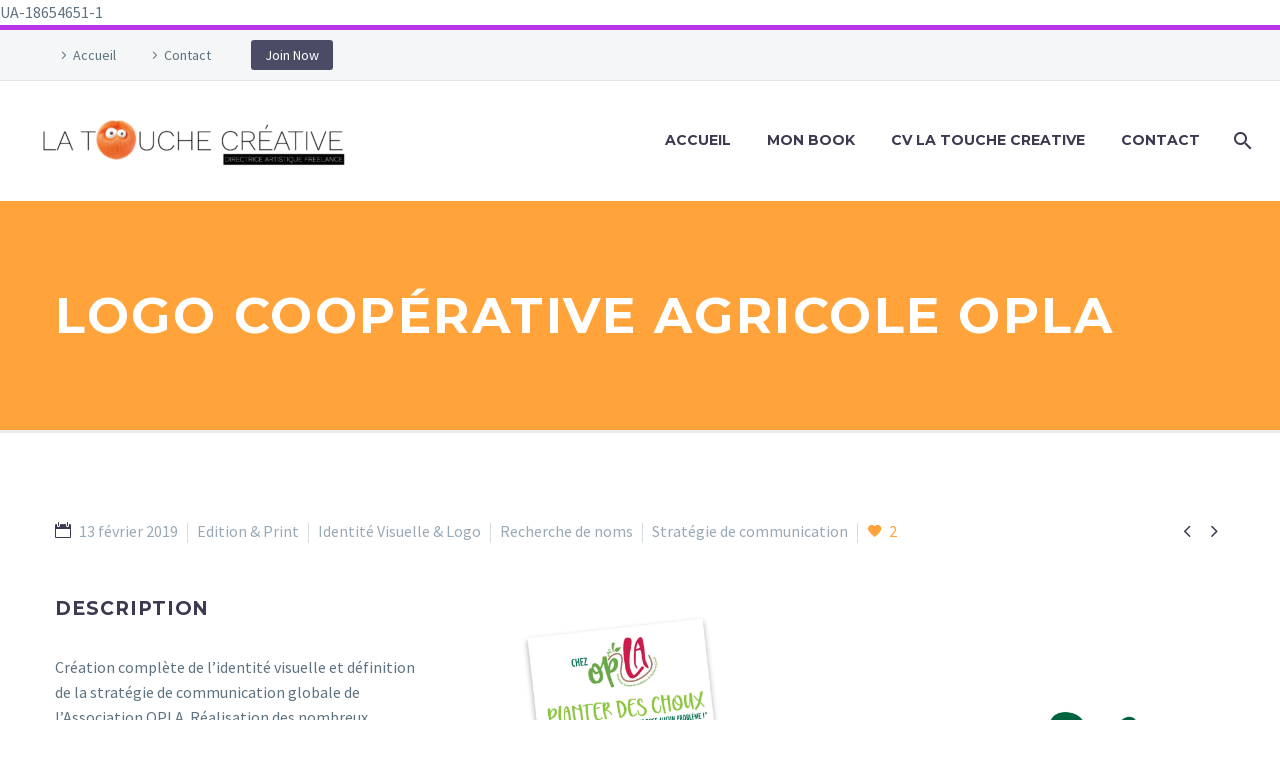

--- FILE ---
content_type: text/html; charset=UTF-8
request_url: https://www.latouchecreative.fr/pf/opla/
body_size: 13934
content:
<!DOCTYPE html>
<!--[if IE 7]>
<html class="ie ie7" lang="fr-FR" xmlns:og="https://ogp.me/ns#" xmlns:fb="https://ogp.me/ns/fb#">
<![endif]-->
<!--[if IE 8]>
<html class="ie ie8" lang="fr-FR" xmlns:og="https://ogp.me/ns#" xmlns:fb="https://ogp.me/ns/fb#">
<![endif]-->
<!--[if !(IE 7) | !(IE 8) ]><!-->
<html lang="fr-FR" xmlns:og="https://ogp.me/ns#" xmlns:fb="https://ogp.me/ns/fb#">
<!--<![endif]-->
<head>
	<meta charset="UTF-8">
	<meta name="viewport" content="width=device-width, initial-scale=1.0" />
	<link rel="profile" href="https://gmpg.org/xfn/11">
	<link rel="pingback" href="https://www.latouchecreative.fr/xmlrpc.php">
	<style>.tgpli-background-inited { background-image: none !important; }img[data-tgpli-image-inited] { display:none !important;visibility:hidden !important; }</style>		<script type="text/javascript">
			window.tgpLazyItemsOptions = {
				visibilityOffset: 0,
				desktopEnable: true,
				mobileEnable: false			};
			window.tgpQueue = {
				nodes: [],
				add: function(id, data) {
					data = data || {};
					if (window.tgpLazyItems !== undefined) {
						if (this.nodes.length > 0) {
							window.tgpLazyItems.addNodes(this.flushNodes());
						}
						window.tgpLazyItems.addNode({
							node: document.getElementById(id),
							data: data
						});
					} else {
						this.nodes.push({
							node: document.getElementById(id),
							data: data
						});
					}
				},
				flushNodes: function() {
					return this.nodes.splice(0, this.nodes.length);
				}
			};
		</script>
		<script type="text/javascript" async src="https://www.latouchecreative.fr/wp-content/themes/thegem/js/thegem-pagespeed-lazy-items.js"></script><title>Logo coopérative agricole OPLA &#8211; latouchecreative</title>
<meta name='robots' content='max-image-preview:large' />

<!-- Google Tag Manager for WordPress by gtm4wp.com -->
<script data-cfasync="false" data-pagespeed-no-defer>
	var gtm4wp_datalayer_name = "dataLayer";
	var dataLayer = dataLayer || [];
</script>
<!-- End Google Tag Manager for WordPress by gtm4wp.com --><link rel='dns-prefetch' href='//fonts.googleapis.com' />
<link rel="alternate" type="application/rss+xml" title="latouchecreative &raquo; Flux" href="https://www.latouchecreative.fr/feed/" />
<link rel="alternate" type="application/rss+xml" title="latouchecreative &raquo; Flux des commentaires" href="https://www.latouchecreative.fr/comments/feed/" />
		<!-- This site uses the Google Analytics by MonsterInsights plugin v9.11.1 - Using Analytics tracking - https://www.monsterinsights.com/ -->
		<!-- Remarque : MonsterInsights n’est actuellement pas configuré sur ce site. Le propriétaire doit authentifier son compte Google Analytics dans les réglages de MonsterInsights.  -->
					<!-- No tracking code set -->
				<!-- / Google Analytics by MonsterInsights -->
		<script type="text/javascript">
window._wpemojiSettings = {"baseUrl":"https:\/\/s.w.org\/images\/core\/emoji\/14.0.0\/72x72\/","ext":".png","svgUrl":"https:\/\/s.w.org\/images\/core\/emoji\/14.0.0\/svg\/","svgExt":".svg","source":{"concatemoji":"https:\/\/www.latouchecreative.fr\/wp-includes\/js\/wp-emoji-release.min.js?ver=6.1.9"}};
/*! This file is auto-generated */
!function(e,a,t){var n,r,o,i=a.createElement("canvas"),p=i.getContext&&i.getContext("2d");function s(e,t){var a=String.fromCharCode,e=(p.clearRect(0,0,i.width,i.height),p.fillText(a.apply(this,e),0,0),i.toDataURL());return p.clearRect(0,0,i.width,i.height),p.fillText(a.apply(this,t),0,0),e===i.toDataURL()}function c(e){var t=a.createElement("script");t.src=e,t.defer=t.type="text/javascript",a.getElementsByTagName("head")[0].appendChild(t)}for(o=Array("flag","emoji"),t.supports={everything:!0,everythingExceptFlag:!0},r=0;r<o.length;r++)t.supports[o[r]]=function(e){if(p&&p.fillText)switch(p.textBaseline="top",p.font="600 32px Arial",e){case"flag":return s([127987,65039,8205,9895,65039],[127987,65039,8203,9895,65039])?!1:!s([55356,56826,55356,56819],[55356,56826,8203,55356,56819])&&!s([55356,57332,56128,56423,56128,56418,56128,56421,56128,56430,56128,56423,56128,56447],[55356,57332,8203,56128,56423,8203,56128,56418,8203,56128,56421,8203,56128,56430,8203,56128,56423,8203,56128,56447]);case"emoji":return!s([129777,127995,8205,129778,127999],[129777,127995,8203,129778,127999])}return!1}(o[r]),t.supports.everything=t.supports.everything&&t.supports[o[r]],"flag"!==o[r]&&(t.supports.everythingExceptFlag=t.supports.everythingExceptFlag&&t.supports[o[r]]);t.supports.everythingExceptFlag=t.supports.everythingExceptFlag&&!t.supports.flag,t.DOMReady=!1,t.readyCallback=function(){t.DOMReady=!0},t.supports.everything||(n=function(){t.readyCallback()},a.addEventListener?(a.addEventListener("DOMContentLoaded",n,!1),e.addEventListener("load",n,!1)):(e.attachEvent("onload",n),a.attachEvent("onreadystatechange",function(){"complete"===a.readyState&&t.readyCallback()})),(e=t.source||{}).concatemoji?c(e.concatemoji):e.wpemoji&&e.twemoji&&(c(e.twemoji),c(e.wpemoji)))}(window,document,window._wpemojiSettings);
</script>
<style type="text/css">
img.wp-smiley,
img.emoji {
	display: inline !important;
	border: none !important;
	box-shadow: none !important;
	height: 1em !important;
	width: 1em !important;
	margin: 0 0.07em !important;
	vertical-align: -0.1em !important;
	background: none !important;
	padding: 0 !important;
}
</style>
	<link rel='stylesheet' id='layerslider-css' href='https://www.latouchecreative.fr/wp-content/plugins/LayerSlider/assets/static/layerslider/css/layerslider.css?ver=7.6.7' type='text/css' media='all' />
<link rel='stylesheet' id='thegem-preloader-css' href='https://www.latouchecreative.fr/wp-content/themes/thegem/css/thegem-preloader.css?ver=5.10.0' type='text/css' media='all' />
<style id='thegem-preloader-inline-css' type='text/css'>

		body:not(.compose-mode) .gem-icon-style-gradient span,
		body:not(.compose-mode) .gem-icon .gem-icon-half-1,
		body:not(.compose-mode) .gem-icon .gem-icon-half-2 {
			opacity: 0 !important;
			}
</style>
<link rel='stylesheet' id='thegem-reset-css' href='https://www.latouchecreative.fr/wp-content/themes/thegem/css/thegem-reset.css?ver=5.10.0' type='text/css' media='all' />
<link rel='stylesheet' id='thegem-grid-css' href='https://www.latouchecreative.fr/wp-content/themes/thegem/css/thegem-grid.css?ver=5.10.0' type='text/css' media='all' />
<link rel='stylesheet' id='thegem-header-css' href='https://www.latouchecreative.fr/wp-content/themes/thegem/css/thegem-header.css?ver=5.10.0' type='text/css' media='all' />
<link rel='stylesheet' id='thegem-style-css' href='https://www.latouchecreative.fr/wp-content/themes/thegem/style.css?ver=6.1.9' type='text/css' media='all' />
<link rel='stylesheet' id='thegem-widgets-css' href='https://www.latouchecreative.fr/wp-content/themes/thegem/css/thegem-widgets.css?ver=5.10.0' type='text/css' media='all' />
<link rel='stylesheet' id='thegem-new-css-css' href='https://www.latouchecreative.fr/wp-content/themes/thegem/css/thegem-new-css.css?ver=5.10.0' type='text/css' media='all' />
<link rel='stylesheet' id='perevazka-css-css-css' href='https://www.latouchecreative.fr/wp-content/themes/thegem/css/thegem-perevazka-css.css?ver=5.10.0' type='text/css' media='all' />
<link rel='stylesheet' id='thegem-google-fonts-css' href='//fonts.googleapis.com/css?family=Source+Sans+Pro%3A200%2C200italic%2C300%2C300italic%2C400%2C400italic%2C600%2C600italic%2C700%2C700italic%2C900%2C900italic%7CMontserrat%3A100%2C200%2C300%2C400%2C500%2C600%2C700%2C800%2C900%2C100italic%2C200italic%2C300italic%2C400italic%2C500italic%2C600italic%2C700italic%2C800italic%2C900italic&#038;subset=cyrillic%2Ccyrillic-ext%2Cgreek%2Cgreek-ext%2Clatin%2Clatin-ext%2Cvietnamese&#038;ver=6.1.9' type='text/css' media='all' />
<link rel='stylesheet' id='thegem-custom-css' href='https://www.latouchecreative.fr/wp-content/themes/thegem/css/custom-FpQr5FHD.css?ver=5.10.0' type='text/css' media='all' />
<style id='thegem-custom-inline-css' type='text/css'>
#page-title {background-color: #ffa33a;padding-top: 80px;padding-bottom: 80px;}#page-title h1,#page-title .title-rich-content {color: #ffffff;}.page-title-excerpt {color: #ffffff;margin-top: 18px;}#page-title .page-title-title {}#page-title .page-title-title .styled-subtitle.light,#page-title .page-title-excerpt .styled-subtitle.light{ font-family: var(--thegem-to-light-title-font-family); font-style: normal; font-weight: normal;}#page-title .page-title-title .title-main-menu,#page-title .page-title-excerpt .title-main-menu{ font-family: var(--thegem-to-menu-font-family); font-style: var(--thegem-to-menu-font-style); font-weight: var(--thegem-to-menu-font-weight); text-transform: var(--thegem-to-menu-text-transform); font-size: var(--thegem-to-menu-font-size); line-height: var(--thegem-to-menu-line-height); letter-spacing: var(--thegem-to-menu-letter-spacing, 0);}#page-title .page-title-title .title-main-menu.light,#page-title .page-title-excerpt .title-main-menu.light{ font-family: var(--thegem-to-light-title-font-family); font-style: normal; font-weight: normal;}#page-title .page-title-title .title-body,#page-title .page-title-excerpt .title-body{ font-family: var(--thegem-to-body-font-family); font-style: var(--thegem-to-body-font-style); font-weight: var(--thegem-to-body-font-weight); text-transform: var(--thegem-to-body-text-transform, none); font-size: var(--thegem-to-body-font-size); line-height: var(--thegem-to-body-line-height); letter-spacing: var(--thegem-to-body-letter-spacing);}#page-title .page-title-title .title-body.light,#page-title .page-title-excerpt .title-body.light{ font-family: var(--thegem-to-light-title-font-family); font-style: normal; font-weight: normal;}#page-title .page-title-title .title-tiny-body,#page-title .page-title-excerpt .title-tiny-body{ font-family: var(--thegem-to-body-tiny-font-family); font-style: var(--thegem-to-body-tiny-font-style); font-weight: var(--thegem-to-body-tiny-font-weight); text-transform: var(--thegem-to-body-tiny-text-transform, none); font-size: var(--thegem-to-body-tiny-font-size); line-height: var(--thegem-to-body-tiny-line-height); letter-spacing: var(--thegem-to-body-tiny-letter-spacing);}#page-title .page-title-title .title-tiny-body.light,#page-title .page-title-excerpt .title-tiny-body.light{ font-family: var(--thegem-to-light-title-font-family); font-style: normal; font-weight: normal;}.page-title-inner,body .breadcrumbs{padding-left: 0px;padding-right: 0px;}body .page-title-block .breadcrumbs-container{	text-align: center;}.page-breadcrumbs ul li a,.page-breadcrumbs ul li:not(:last-child):after{	color: #99A9B5FF;}.page-breadcrumbs ul li{	color: #3C3950FF;}.page-breadcrumbs ul li a:hover{	color: #3C3950FF;}.block-content {padding-top: 135px;background-color: #ffffff;background-image: none;}.block-content:last-of-type {padding-bottom: 110px;}.gem-slideshow,.slideshow-preloader {background-color: #ffffff;}#top-area {	display: block;}@media (max-width: 991px) {#page-title {padding-top: 80px;padding-bottom: 80px;}.page-title-inner, body .breadcrumbs{padding-left: 0px;padding-right: 0px;}.page-title-excerpt {margin-top: 18px;}#page-title .page-title-title {margin-top: 0px;}.block-content {}.block-content:last-of-type {}#top-area {	display: block;}}@media (max-width: 767px) {#page-title {padding-top: 80px;padding-bottom: 80px;}.page-title-inner,body .breadcrumbs{padding-left: 0px;padding-right: 0px;}.page-title-excerpt {margin-top: 18px;}#page-title .page-title-title {margin-top: 0px;}.block-content {}.block-content:last-of-type {}#top-area {	display: block;}}
</style>
<link rel='stylesheet' id='js_composer_front-css' href='https://www.latouchecreative.fr/wp-content/plugins/js_composer/assets/css/js_composer.min.css?ver=8.7.2' type='text/css' media='all' />
<link rel='stylesheet' id='thegem_js_composer_front-css' href='https://www.latouchecreative.fr/wp-content/themes/thegem/css/thegem-js_composer_columns.css?ver=5.10.0' type='text/css' media='all' />
<link rel='stylesheet' id='thegem-additional-blog-1-css' href='https://www.latouchecreative.fr/wp-content/themes/thegem/css/thegem-additional-blog-1.css?ver=5.10.0' type='text/css' media='all' />
<link rel='stylesheet' id='jquery-fancybox-css' href='https://www.latouchecreative.fr/wp-content/themes/thegem/js/fancyBox/jquery.fancybox.min.css?ver=5.10.0' type='text/css' media='all' />
<link rel='stylesheet' id='thegem-vc_elements-css' href='https://www.latouchecreative.fr/wp-content/themes/thegem/css/thegem-vc_elements.css?ver=5.10.0' type='text/css' media='all' />
<link rel='stylesheet' id='wp-block-library-css' href='https://www.latouchecreative.fr/wp-includes/css/dist/block-library/style.min.css?ver=6.1.9' type='text/css' media='all' />
<link rel='stylesheet' id='classic-theme-styles-css' href='https://www.latouchecreative.fr/wp-includes/css/classic-themes.min.css?ver=1' type='text/css' media='all' />
<style id='global-styles-inline-css' type='text/css'>
body{--wp--preset--color--black: #000000;--wp--preset--color--cyan-bluish-gray: #abb8c3;--wp--preset--color--white: #ffffff;--wp--preset--color--pale-pink: #f78da7;--wp--preset--color--vivid-red: #cf2e2e;--wp--preset--color--luminous-vivid-orange: #ff6900;--wp--preset--color--luminous-vivid-amber: #fcb900;--wp--preset--color--light-green-cyan: #7bdcb5;--wp--preset--color--vivid-green-cyan: #00d084;--wp--preset--color--pale-cyan-blue: #8ed1fc;--wp--preset--color--vivid-cyan-blue: #0693e3;--wp--preset--color--vivid-purple: #9b51e0;--wp--preset--gradient--vivid-cyan-blue-to-vivid-purple: linear-gradient(135deg,rgba(6,147,227,1) 0%,rgb(155,81,224) 100%);--wp--preset--gradient--light-green-cyan-to-vivid-green-cyan: linear-gradient(135deg,rgb(122,220,180) 0%,rgb(0,208,130) 100%);--wp--preset--gradient--luminous-vivid-amber-to-luminous-vivid-orange: linear-gradient(135deg,rgba(252,185,0,1) 0%,rgba(255,105,0,1) 100%);--wp--preset--gradient--luminous-vivid-orange-to-vivid-red: linear-gradient(135deg,rgba(255,105,0,1) 0%,rgb(207,46,46) 100%);--wp--preset--gradient--very-light-gray-to-cyan-bluish-gray: linear-gradient(135deg,rgb(238,238,238) 0%,rgb(169,184,195) 100%);--wp--preset--gradient--cool-to-warm-spectrum: linear-gradient(135deg,rgb(74,234,220) 0%,rgb(151,120,209) 20%,rgb(207,42,186) 40%,rgb(238,44,130) 60%,rgb(251,105,98) 80%,rgb(254,248,76) 100%);--wp--preset--gradient--blush-light-purple: linear-gradient(135deg,rgb(255,206,236) 0%,rgb(152,150,240) 100%);--wp--preset--gradient--blush-bordeaux: linear-gradient(135deg,rgb(254,205,165) 0%,rgb(254,45,45) 50%,rgb(107,0,62) 100%);--wp--preset--gradient--luminous-dusk: linear-gradient(135deg,rgb(255,203,112) 0%,rgb(199,81,192) 50%,rgb(65,88,208) 100%);--wp--preset--gradient--pale-ocean: linear-gradient(135deg,rgb(255,245,203) 0%,rgb(182,227,212) 50%,rgb(51,167,181) 100%);--wp--preset--gradient--electric-grass: linear-gradient(135deg,rgb(202,248,128) 0%,rgb(113,206,126) 100%);--wp--preset--gradient--midnight: linear-gradient(135deg,rgb(2,3,129) 0%,rgb(40,116,252) 100%);--wp--preset--duotone--dark-grayscale: url('#wp-duotone-dark-grayscale');--wp--preset--duotone--grayscale: url('#wp-duotone-grayscale');--wp--preset--duotone--purple-yellow: url('#wp-duotone-purple-yellow');--wp--preset--duotone--blue-red: url('#wp-duotone-blue-red');--wp--preset--duotone--midnight: url('#wp-duotone-midnight');--wp--preset--duotone--magenta-yellow: url('#wp-duotone-magenta-yellow');--wp--preset--duotone--purple-green: url('#wp-duotone-purple-green');--wp--preset--duotone--blue-orange: url('#wp-duotone-blue-orange');--wp--preset--font-size--small: 13px;--wp--preset--font-size--medium: 20px;--wp--preset--font-size--large: 36px;--wp--preset--font-size--x-large: 42px;--wp--preset--spacing--20: 0.44rem;--wp--preset--spacing--30: 0.67rem;--wp--preset--spacing--40: 1rem;--wp--preset--spacing--50: 1.5rem;--wp--preset--spacing--60: 2.25rem;--wp--preset--spacing--70: 3.38rem;--wp--preset--spacing--80: 5.06rem;}:where(.is-layout-flex){gap: 0.5em;}body .is-layout-flow > .alignleft{float: left;margin-inline-start: 0;margin-inline-end: 2em;}body .is-layout-flow > .alignright{float: right;margin-inline-start: 2em;margin-inline-end: 0;}body .is-layout-flow > .aligncenter{margin-left: auto !important;margin-right: auto !important;}body .is-layout-constrained > .alignleft{float: left;margin-inline-start: 0;margin-inline-end: 2em;}body .is-layout-constrained > .alignright{float: right;margin-inline-start: 2em;margin-inline-end: 0;}body .is-layout-constrained > .aligncenter{margin-left: auto !important;margin-right: auto !important;}body .is-layout-constrained > :where(:not(.alignleft):not(.alignright):not(.alignfull)){max-width: var(--wp--style--global--content-size);margin-left: auto !important;margin-right: auto !important;}body .is-layout-constrained > .alignwide{max-width: var(--wp--style--global--wide-size);}body .is-layout-flex{display: flex;}body .is-layout-flex{flex-wrap: wrap;align-items: center;}body .is-layout-flex > *{margin: 0;}:where(.wp-block-columns.is-layout-flex){gap: 2em;}.has-black-color{color: var(--wp--preset--color--black) !important;}.has-cyan-bluish-gray-color{color: var(--wp--preset--color--cyan-bluish-gray) !important;}.has-white-color{color: var(--wp--preset--color--white) !important;}.has-pale-pink-color{color: var(--wp--preset--color--pale-pink) !important;}.has-vivid-red-color{color: var(--wp--preset--color--vivid-red) !important;}.has-luminous-vivid-orange-color{color: var(--wp--preset--color--luminous-vivid-orange) !important;}.has-luminous-vivid-amber-color{color: var(--wp--preset--color--luminous-vivid-amber) !important;}.has-light-green-cyan-color{color: var(--wp--preset--color--light-green-cyan) !important;}.has-vivid-green-cyan-color{color: var(--wp--preset--color--vivid-green-cyan) !important;}.has-pale-cyan-blue-color{color: var(--wp--preset--color--pale-cyan-blue) !important;}.has-vivid-cyan-blue-color{color: var(--wp--preset--color--vivid-cyan-blue) !important;}.has-vivid-purple-color{color: var(--wp--preset--color--vivid-purple) !important;}.has-black-background-color{background-color: var(--wp--preset--color--black) !important;}.has-cyan-bluish-gray-background-color{background-color: var(--wp--preset--color--cyan-bluish-gray) !important;}.has-white-background-color{background-color: var(--wp--preset--color--white) !important;}.has-pale-pink-background-color{background-color: var(--wp--preset--color--pale-pink) !important;}.has-vivid-red-background-color{background-color: var(--wp--preset--color--vivid-red) !important;}.has-luminous-vivid-orange-background-color{background-color: var(--wp--preset--color--luminous-vivid-orange) !important;}.has-luminous-vivid-amber-background-color{background-color: var(--wp--preset--color--luminous-vivid-amber) !important;}.has-light-green-cyan-background-color{background-color: var(--wp--preset--color--light-green-cyan) !important;}.has-vivid-green-cyan-background-color{background-color: var(--wp--preset--color--vivid-green-cyan) !important;}.has-pale-cyan-blue-background-color{background-color: var(--wp--preset--color--pale-cyan-blue) !important;}.has-vivid-cyan-blue-background-color{background-color: var(--wp--preset--color--vivid-cyan-blue) !important;}.has-vivid-purple-background-color{background-color: var(--wp--preset--color--vivid-purple) !important;}.has-black-border-color{border-color: var(--wp--preset--color--black) !important;}.has-cyan-bluish-gray-border-color{border-color: var(--wp--preset--color--cyan-bluish-gray) !important;}.has-white-border-color{border-color: var(--wp--preset--color--white) !important;}.has-pale-pink-border-color{border-color: var(--wp--preset--color--pale-pink) !important;}.has-vivid-red-border-color{border-color: var(--wp--preset--color--vivid-red) !important;}.has-luminous-vivid-orange-border-color{border-color: var(--wp--preset--color--luminous-vivid-orange) !important;}.has-luminous-vivid-amber-border-color{border-color: var(--wp--preset--color--luminous-vivid-amber) !important;}.has-light-green-cyan-border-color{border-color: var(--wp--preset--color--light-green-cyan) !important;}.has-vivid-green-cyan-border-color{border-color: var(--wp--preset--color--vivid-green-cyan) !important;}.has-pale-cyan-blue-border-color{border-color: var(--wp--preset--color--pale-cyan-blue) !important;}.has-vivid-cyan-blue-border-color{border-color: var(--wp--preset--color--vivid-cyan-blue) !important;}.has-vivid-purple-border-color{border-color: var(--wp--preset--color--vivid-purple) !important;}.has-vivid-cyan-blue-to-vivid-purple-gradient-background{background: var(--wp--preset--gradient--vivid-cyan-blue-to-vivid-purple) !important;}.has-light-green-cyan-to-vivid-green-cyan-gradient-background{background: var(--wp--preset--gradient--light-green-cyan-to-vivid-green-cyan) !important;}.has-luminous-vivid-amber-to-luminous-vivid-orange-gradient-background{background: var(--wp--preset--gradient--luminous-vivid-amber-to-luminous-vivid-orange) !important;}.has-luminous-vivid-orange-to-vivid-red-gradient-background{background: var(--wp--preset--gradient--luminous-vivid-orange-to-vivid-red) !important;}.has-very-light-gray-to-cyan-bluish-gray-gradient-background{background: var(--wp--preset--gradient--very-light-gray-to-cyan-bluish-gray) !important;}.has-cool-to-warm-spectrum-gradient-background{background: var(--wp--preset--gradient--cool-to-warm-spectrum) !important;}.has-blush-light-purple-gradient-background{background: var(--wp--preset--gradient--blush-light-purple) !important;}.has-blush-bordeaux-gradient-background{background: var(--wp--preset--gradient--blush-bordeaux) !important;}.has-luminous-dusk-gradient-background{background: var(--wp--preset--gradient--luminous-dusk) !important;}.has-pale-ocean-gradient-background{background: var(--wp--preset--gradient--pale-ocean) !important;}.has-electric-grass-gradient-background{background: var(--wp--preset--gradient--electric-grass) !important;}.has-midnight-gradient-background{background: var(--wp--preset--gradient--midnight) !important;}.has-small-font-size{font-size: var(--wp--preset--font-size--small) !important;}.has-medium-font-size{font-size: var(--wp--preset--font-size--medium) !important;}.has-large-font-size{font-size: var(--wp--preset--font-size--large) !important;}.has-x-large-font-size{font-size: var(--wp--preset--font-size--x-large) !important;}
.wp-block-navigation a:where(:not(.wp-element-button)){color: inherit;}
:where(.wp-block-columns.is-layout-flex){gap: 2em;}
.wp-block-pullquote{font-size: 1.5em;line-height: 1.6;}
</style>
<link rel='stylesheet' id='contact-form-7-css' href='https://www.latouchecreative.fr/wp-content/plugins/contact-form-7/includes/css/styles.css?ver=5.7.7' type='text/css' media='all' />
<script type="text/javascript">function fullHeightRow() {
			var fullHeight,
				offsetTop,
				element = document.getElementsByClassName('vc_row-o-full-height')[0];
			if (element) {
				fullHeight = window.innerHeight;
				offsetTop = window.pageYOffset + element.getBoundingClientRect().top;
				if (offsetTop < fullHeight) {
					fullHeight = 100 - offsetTop / (fullHeight / 100);
					element.style.minHeight = fullHeight + 'vh'
				}
			}
		}</script><!--[if lt IE 9]>
<script type='text/javascript' src='https://www.latouchecreative.fr/wp-content/themes/thegem/js/html5.js?ver=5.10.0' id='html5-js'></script>
<![endif]-->
<script type='text/javascript' src='https://www.latouchecreative.fr/wp-includes/js/jquery/jquery.min.js?ver=3.6.1' id='jquery-core-js'></script>
<script type='text/javascript' src='https://www.latouchecreative.fr/wp-includes/js/jquery/jquery-migrate.min.js?ver=3.3.2' id='jquery-migrate-js'></script>
<script type='text/javascript' id='zilla-likes-js-extra'>
/* <![CDATA[ */
var zilla_likes = {"ajaxurl":"https:\/\/www.latouchecreative.fr\/wp-admin\/admin-ajax.php"};
/* ]]> */
</script>
<script type='text/javascript' src='https://www.latouchecreative.fr/wp-content/plugins/zilla-likes/scripts/zilla-likes.js?ver=6.1.9' id='zilla-likes-js'></script>
<script></script><meta name="generator" content="Powered by LayerSlider 7.6.7 - Build Heros, Sliders, and Popups. Create Animations and Beautiful, Rich Web Content as Easy as Never Before on WordPress." />
<!-- LayerSlider updates and docs at: https://layerslider.com -->
<link rel="https://api.w.org/" href="https://www.latouchecreative.fr/wp-json/" /><link rel="EditURI" type="application/rsd+xml" title="RSD" href="https://www.latouchecreative.fr/xmlrpc.php?rsd" />
<link rel="wlwmanifest" type="application/wlwmanifest+xml" href="https://www.latouchecreative.fr/wp-includes/wlwmanifest.xml" />
<meta name="generator" content="WordPress 6.1.9" />
<link rel="canonical" href="https://www.latouchecreative.fr/pf/opla/" />
<link rel='shortlink' href='https://www.latouchecreative.fr/?p=25402' />
<link rel="alternate" type="application/json+oembed" href="https://www.latouchecreative.fr/wp-json/oembed/1.0/embed?url=https%3A%2F%2Fwww.latouchecreative.fr%2Fpf%2Fopla%2F" />
<link rel="alternate" type="text/xml+oembed" href="https://www.latouchecreative.fr/wp-json/oembed/1.0/embed?url=https%3A%2F%2Fwww.latouchecreative.fr%2Fpf%2Fopla%2F&#038;format=xml" />

<!-- Google Tag Manager for WordPress by gtm4wp.com -->
<!-- GTM Container placement set to footer -->
<script data-cfasync="false" data-pagespeed-no-defer>
	var dataLayer_content = {"pagePostType":"thegem_pf_item","pagePostType2":"single-thegem_pf_item","pagePostAuthor":"latouchecreative"};
	dataLayer.push( dataLayer_content );
</script>
<script data-cfasync="false" data-pagespeed-no-defer>
(function(w,d,s,l,i){w[l]=w[l]||[];w[l].push({'gtm.start':
new Date().getTime(),event:'gtm.js'});var f=d.getElementsByTagName(s)[0],
j=d.createElement(s),dl=l!='dataLayer'?'&l='+l:'';j.async=true;j.src=
'//www.googletagmanager.com/gtm.js?id='+i+dl;f.parentNode.insertBefore(j,f);
})(window,document,'script','dataLayer','GTM-M9TH3R6');
</script>
<!-- End Google Tag Manager for WordPress by gtm4wp.com -->UA-18654651-1<style type="text/css">.recentcomments a{display:inline !important;padding:0 !important;margin:0 !important;}</style><meta name="generator" content="Powered by WPBakery Page Builder - drag and drop page builder for WordPress."/>
<style data-type="vc_custom-css">.page-title-block .breadcrumbs-container {
    position: absolute;
    bottom: -3px;
    left: 0;
    width: 100%;
}
.page-title-block {
       border-bottom: 3px solid #eaedec;
}

.bc-devider:before {
    color: #5f727f;
}
.breadcrumbs span {
    color: #99a9b5;
}
.breadcrumbs .current {
    color: #3c3950;
    padding-bottom: 12px;
    border-bottom: 3px solid #3c3950;
}

a.socials-item i {
    color: #c9d1d8 !important;
}
.block-content {
    padding: 85px 0 100px;
}
.team-person {
    background-color: transparent;
    border: 1px solid #dfe5e8;
}
.team-person-phone.title-h6,
.team-person-name.styled-subtitle {
    color:#3c3950;
}</style><link rel="icon" href="https://www.latouchecreative.fr/wp-content/uploads/2020/06/latouchecreative_favicon_2020.jpg" sizes="32x32" />
<link rel="icon" href="https://www.latouchecreative.fr/wp-content/uploads/2020/06/latouchecreative_favicon_2020.jpg" sizes="192x192" />
<link rel="apple-touch-icon" href="https://www.latouchecreative.fr/wp-content/uploads/2020/06/latouchecreative_favicon_2020.jpg" />
<meta name="msapplication-TileImage" content="https://www.latouchecreative.fr/wp-content/uploads/2020/06/latouchecreative_favicon_2020.jpg" />
<script>if(document.querySelector('[data-type="vc_custom-css"]')) {document.head.appendChild(document.querySelector('[data-type="vc_custom-css"]'));}</script><style type="text/css" data-type="vc_shortcodes-custom-css">.vc_custom_1455874173119{margin-top: -5px !important;}.vc_custom_1455717420483{margin-top: 0px !important;margin-bottom: 0px !important;}.vc_custom_1455717436877{margin-top: 0px !important;margin-bottom: 0px !important;padding-top: 0px !important;padding-bottom: 0px !important;}</style><noscript><style> .wpb_animate_when_almost_visible { opacity: 1; }</style></noscript>
<meta property="og:title" content="Logo coopérative agricole OPLA"/>
<meta property="og:description" content="Stratégie 360° - Identité visuelle et déclinaisons"/>
<meta property="og:site_name" content="latouchecreative"/>
<meta property="og:type" content="article"/>
<meta property="og:url" content="https://www.latouchecreative.fr/pf/opla/"/>
<meta property="og:image" content="https://www.latouchecreative.fr/wp-content/uploads/2020/02/logo_opla-thegem-blog-timeline-large.jpg"/>

<meta itemprop="name" content="Logo coopérative agricole OPLA"/>
<meta itemprop="description" content="Stratégie 360° - Identité visuelle et déclinaisons"/>
<meta itemprop="image" content="https://www.latouchecreative.fr/wp-content/uploads/2020/02/logo_opla-thegem-blog-timeline-large.jpg"/>
	</head>


<body class="thegem_pf_item-template-default single single-thegem_pf_item postid-25402 wpb-js-composer js-comp-ver-8.7.2 vc_responsive">
<svg xmlns="http://www.w3.org/2000/svg" viewBox="0 0 0 0" width="0" height="0" focusable="false" role="none" style="visibility: hidden; position: absolute; left: -9999px; overflow: hidden;" ><defs><filter id="wp-duotone-dark-grayscale"><feColorMatrix color-interpolation-filters="sRGB" type="matrix" values=" .299 .587 .114 0 0 .299 .587 .114 0 0 .299 .587 .114 0 0 .299 .587 .114 0 0 " /><feComponentTransfer color-interpolation-filters="sRGB" ><feFuncR type="table" tableValues="0 0.49803921568627" /><feFuncG type="table" tableValues="0 0.49803921568627" /><feFuncB type="table" tableValues="0 0.49803921568627" /><feFuncA type="table" tableValues="1 1" /></feComponentTransfer><feComposite in2="SourceGraphic" operator="in" /></filter></defs></svg><svg xmlns="http://www.w3.org/2000/svg" viewBox="0 0 0 0" width="0" height="0" focusable="false" role="none" style="visibility: hidden; position: absolute; left: -9999px; overflow: hidden;" ><defs><filter id="wp-duotone-grayscale"><feColorMatrix color-interpolation-filters="sRGB" type="matrix" values=" .299 .587 .114 0 0 .299 .587 .114 0 0 .299 .587 .114 0 0 .299 .587 .114 0 0 " /><feComponentTransfer color-interpolation-filters="sRGB" ><feFuncR type="table" tableValues="0 1" /><feFuncG type="table" tableValues="0 1" /><feFuncB type="table" tableValues="0 1" /><feFuncA type="table" tableValues="1 1" /></feComponentTransfer><feComposite in2="SourceGraphic" operator="in" /></filter></defs></svg><svg xmlns="http://www.w3.org/2000/svg" viewBox="0 0 0 0" width="0" height="0" focusable="false" role="none" style="visibility: hidden; position: absolute; left: -9999px; overflow: hidden;" ><defs><filter id="wp-duotone-purple-yellow"><feColorMatrix color-interpolation-filters="sRGB" type="matrix" values=" .299 .587 .114 0 0 .299 .587 .114 0 0 .299 .587 .114 0 0 .299 .587 .114 0 0 " /><feComponentTransfer color-interpolation-filters="sRGB" ><feFuncR type="table" tableValues="0.54901960784314 0.98823529411765" /><feFuncG type="table" tableValues="0 1" /><feFuncB type="table" tableValues="0.71764705882353 0.25490196078431" /><feFuncA type="table" tableValues="1 1" /></feComponentTransfer><feComposite in2="SourceGraphic" operator="in" /></filter></defs></svg><svg xmlns="http://www.w3.org/2000/svg" viewBox="0 0 0 0" width="0" height="0" focusable="false" role="none" style="visibility: hidden; position: absolute; left: -9999px; overflow: hidden;" ><defs><filter id="wp-duotone-blue-red"><feColorMatrix color-interpolation-filters="sRGB" type="matrix" values=" .299 .587 .114 0 0 .299 .587 .114 0 0 .299 .587 .114 0 0 .299 .587 .114 0 0 " /><feComponentTransfer color-interpolation-filters="sRGB" ><feFuncR type="table" tableValues="0 1" /><feFuncG type="table" tableValues="0 0.27843137254902" /><feFuncB type="table" tableValues="0.5921568627451 0.27843137254902" /><feFuncA type="table" tableValues="1 1" /></feComponentTransfer><feComposite in2="SourceGraphic" operator="in" /></filter></defs></svg><svg xmlns="http://www.w3.org/2000/svg" viewBox="0 0 0 0" width="0" height="0" focusable="false" role="none" style="visibility: hidden; position: absolute; left: -9999px; overflow: hidden;" ><defs><filter id="wp-duotone-midnight"><feColorMatrix color-interpolation-filters="sRGB" type="matrix" values=" .299 .587 .114 0 0 .299 .587 .114 0 0 .299 .587 .114 0 0 .299 .587 .114 0 0 " /><feComponentTransfer color-interpolation-filters="sRGB" ><feFuncR type="table" tableValues="0 0" /><feFuncG type="table" tableValues="0 0.64705882352941" /><feFuncB type="table" tableValues="0 1" /><feFuncA type="table" tableValues="1 1" /></feComponentTransfer><feComposite in2="SourceGraphic" operator="in" /></filter></defs></svg><svg xmlns="http://www.w3.org/2000/svg" viewBox="0 0 0 0" width="0" height="0" focusable="false" role="none" style="visibility: hidden; position: absolute; left: -9999px; overflow: hidden;" ><defs><filter id="wp-duotone-magenta-yellow"><feColorMatrix color-interpolation-filters="sRGB" type="matrix" values=" .299 .587 .114 0 0 .299 .587 .114 0 0 .299 .587 .114 0 0 .299 .587 .114 0 0 " /><feComponentTransfer color-interpolation-filters="sRGB" ><feFuncR type="table" tableValues="0.78039215686275 1" /><feFuncG type="table" tableValues="0 0.94901960784314" /><feFuncB type="table" tableValues="0.35294117647059 0.47058823529412" /><feFuncA type="table" tableValues="1 1" /></feComponentTransfer><feComposite in2="SourceGraphic" operator="in" /></filter></defs></svg><svg xmlns="http://www.w3.org/2000/svg" viewBox="0 0 0 0" width="0" height="0" focusable="false" role="none" style="visibility: hidden; position: absolute; left: -9999px; overflow: hidden;" ><defs><filter id="wp-duotone-purple-green"><feColorMatrix color-interpolation-filters="sRGB" type="matrix" values=" .299 .587 .114 0 0 .299 .587 .114 0 0 .299 .587 .114 0 0 .299 .587 .114 0 0 " /><feComponentTransfer color-interpolation-filters="sRGB" ><feFuncR type="table" tableValues="0.65098039215686 0.40392156862745" /><feFuncG type="table" tableValues="0 1" /><feFuncB type="table" tableValues="0.44705882352941 0.4" /><feFuncA type="table" tableValues="1 1" /></feComponentTransfer><feComposite in2="SourceGraphic" operator="in" /></filter></defs></svg><svg xmlns="http://www.w3.org/2000/svg" viewBox="0 0 0 0" width="0" height="0" focusable="false" role="none" style="visibility: hidden; position: absolute; left: -9999px; overflow: hidden;" ><defs><filter id="wp-duotone-blue-orange"><feColorMatrix color-interpolation-filters="sRGB" type="matrix" values=" .299 .587 .114 0 0 .299 .587 .114 0 0 .299 .587 .114 0 0 .299 .587 .114 0 0 " /><feComponentTransfer color-interpolation-filters="sRGB" ><feFuncR type="table" tableValues="0.098039215686275 1" /><feFuncG type="table" tableValues="0 0.66274509803922" /><feFuncB type="table" tableValues="0.84705882352941 0.41960784313725" /><feFuncA type="table" tableValues="1 1" /></feComponentTransfer><feComposite in2="SourceGraphic" operator="in" /></filter></defs></svg>
	<script type="text/javascript">
		var gemSettings = {"isTouch":"","forcedLasyDisabled":"","tabletPortrait":"","tabletLandscape":"","topAreaMobileDisable":"","parallaxDisabled":"","fillTopArea":"","themePath":"https:\/\/www.latouchecreative.fr\/wp-content\/themes\/thegem","rootUrl":"https:\/\/www.latouchecreative.fr","mobileEffectsEnabled":"","isRTL":""};
		(function() {
    function isTouchDevice() {
        return (('ontouchstart' in window) ||
            (navigator.MaxTouchPoints > 0) ||
            (navigator.msMaxTouchPoints > 0));
    }

    window.gemSettings.isTouch = isTouchDevice();

    function userAgentDetection() {
        var ua = navigator.userAgent.toLowerCase(),
        platform = navigator.platform.toLowerCase(),
        UA = ua.match(/(opera|ie|firefox|chrome|version)[\s\/:]([\w\d\.]+)?.*?(safari|version[\s\/:]([\w\d\.]+)|$)/) || [null, 'unknown', 0],
        mode = UA[1] == 'ie' && document.documentMode;

        window.gemBrowser = {
            name: (UA[1] == 'version') ? UA[3] : UA[1],
            version: UA[2],
            platform: {
                name: ua.match(/ip(?:ad|od|hone)/) ? 'ios' : (ua.match(/(?:webos|android)/) || platform.match(/mac|win|linux/) || ['other'])[0]
                }
        };
            }

    window.updateGemClientSize = function() {
        if (window.gemOptions == null || window.gemOptions == undefined) {
            window.gemOptions = {
                first: false,
                clientWidth: 0,
                clientHeight: 0,
                innerWidth: -1
            };
        }

        window.gemOptions.clientWidth = window.innerWidth || document.documentElement.clientWidth;
        if (document.body != null && !window.gemOptions.clientWidth) {
            window.gemOptions.clientWidth = document.body.clientWidth;
        }

        window.gemOptions.clientHeight = window.innerHeight || document.documentElement.clientHeight;
        if (document.body != null && !window.gemOptions.clientHeight) {
            window.gemOptions.clientHeight = document.body.clientHeight;
        }
    };

    window.updateGemInnerSize = function(width) {
        window.gemOptions.innerWidth = width != undefined ? width : (document.body != null ? document.body.clientWidth : 0);
    };

    userAgentDetection();
    window.updateGemClientSize(true);

    window.gemSettings.lasyDisabled = window.gemSettings.forcedLasyDisabled || (!window.gemSettings.mobileEffectsEnabled && (window.gemSettings.isTouch || window.gemOptions.clientWidth <= 800));
})();
		(function() {
    if (window.gemBrowser.name == 'safari') {
        try {
            var safariVersion = parseInt(window.gemBrowser.version);
        } catch(e) {
            var safariVersion = 0;
        }
        if (safariVersion >= 9) {
            window.gemSettings.parallaxDisabled = true;
            window.gemSettings.fillTopArea = true;
        }
    }
})();
		(function() {
    var fullwithData = {
        page: null,
        pageWidth: 0,
        pageOffset: {},
        fixVcRow: true,
        pagePaddingLeft: 0
    };

    function updateFullwidthData() {
        fullwithData.pageOffset = fullwithData.page.getBoundingClientRect();
        fullwithData.pageWidth = parseFloat(fullwithData.pageOffset.width);
        fullwithData.pagePaddingLeft = 0;

        if (fullwithData.page.className.indexOf('vertical-header') != -1) {
            fullwithData.pagePaddingLeft = 45;
            if (fullwithData.pageWidth >= 1600) {
                fullwithData.pagePaddingLeft = 360;
            }
            if (fullwithData.pageWidth < 980) {
                fullwithData.pagePaddingLeft = 0;
            }
        }
    }

    function gem_fix_fullwidth_position(element) {
        if (element == null) {
            return false;
        }

        if (fullwithData.page == null) {
            fullwithData.page = document.getElementById('page');
            updateFullwidthData();
        }

        /*if (fullwithData.pageWidth < 1170) {
            return false;
        }*/

        if (!fullwithData.fixVcRow) {
            return false;
        }

        if (element.previousElementSibling != null && element.previousElementSibling != undefined && element.previousElementSibling.className.indexOf('fullwidth-block') == -1) {
            var elementParentViewportOffset = element.previousElementSibling.getBoundingClientRect();
        } else {
            var elementParentViewportOffset = element.parentNode.getBoundingClientRect();
        }

        /*if (elementParentViewportOffset.top > window.gemOptions.clientHeight) {
            fullwithData.fixVcRow = false;
            return false;
        }*/

        if (element.className.indexOf('vc_row') != -1) {
            var elementMarginLeft = -21;
            var elementMarginRight = -21;
        } else {
            var elementMarginLeft = 0;
            var elementMarginRight = 0;
        }

        var offset = parseInt(fullwithData.pageOffset.left + 0.5) - parseInt((elementParentViewportOffset.left < 0 ? 0 : elementParentViewportOffset.left) + 0.5) - elementMarginLeft + fullwithData.pagePaddingLeft;
        var offsetKey = window.gemSettings.isRTL ? 'right' : 'left';

        element.style.position = 'relative';
        element.style[offsetKey] = offset + 'px';
        element.style.width = fullwithData.pageWidth - fullwithData.pagePaddingLeft + 'px';

        if (element.className.indexOf('vc_row') == -1) {
            element.setAttribute('data-fullwidth-updated', 1);
        }

        if (element.className.indexOf('vc_row') != -1 && element.className.indexOf('vc_section') == -1 && !element.hasAttribute('data-vc-stretch-content')) {
            var el_full = element.parentNode.querySelector('.vc_row-full-width-before');
            var padding = -1 * offset;
            0 > padding && (padding = 0);
            var paddingRight = fullwithData.pageWidth - padding - el_full.offsetWidth + elementMarginLeft + elementMarginRight;
            0 > paddingRight && (paddingRight = 0);
            element.style.paddingLeft = padding + 'px';
            element.style.paddingRight = paddingRight + 'px';
        }
    }

    window.gem_fix_fullwidth_position = gem_fix_fullwidth_position;

    document.addEventListener('DOMContentLoaded', function() {
        var classes = [];

        if (window.gemSettings.isTouch) {
            document.body.classList.add('thegem-touch');
        }

        if (window.gemSettings.lasyDisabled && !window.gemSettings.forcedLasyDisabled) {
            document.body.classList.add('thegem-effects-disabled');
        }
    });

    if (window.gemSettings.parallaxDisabled) {
        var head  = document.getElementsByTagName('head')[0],
            link  = document.createElement('style');
        link.rel  = 'stylesheet';
        link.type = 'text/css';
        link.innerHTML = ".fullwidth-block.fullwidth-block-parallax-fixed .fullwidth-block-background { background-attachment: scroll !important; }";
        head.appendChild(link);
    }
})();

(function() {
    setTimeout(function() {
        var preloader = document.getElementById('page-preloader');
        if (preloader != null && preloader != undefined) {
            preloader.className += ' preloader-loaded';
        }
    }, window.pagePreloaderHideTime || 1000);
})();
	</script>
	


<div id="page" class="layout-fullwidth header-style-3">

			<a href="#page" class="scroll-top-button">Scroll Top</a>
	
	
		
		<div id="site-header-wrapper"  class="  " >
			
			
			<header id="site-header" class="site-header animated-header mobile-menu-layout-default" role="banner">
													<div class="top-area-background">
						<div id="top-area" class="top-area top-area-style-default top-area-alignment-left">
	<div class="container">
		<div class="top-area-items inline-inside">
													<div class="top-area-block top-area-menu">
											<nav id="top-area-menu">
							<ul id="top-area-navigation" class="nav-menu styled inline-inside"><li id="menu-item-24526" class="menu-item menu-item-type-custom menu-item-object-custom menu-item-24526"><a href="#">Accueil</a></li>
<li id="menu-item-24527" class="menu-item menu-item-type-custom menu-item-object-custom menu-item-24527"><a href="#">Contact</a></li>
</ul>						</nav>
																<div class="top-area-button"><div class="gem-button-container gem-button-position-inline thegem-button-697b7832abcd35665"  ><a class="gem-button gem-button-size-tiny gem-button-style-flat gem-button-text-weight-normal gem-button-no-uppercase" data-ll-effect="drop-right-without-wrap" style="border-radius: 3px;" onmouseleave="" onmouseenter="" href="#" target="_self">Join Now</a></div> </div>
									</div>
					</div>
	</div>
</div>
					</div>
				
				<div class="header-background">
					<div class="container container-fullwidth">
						<div class="header-main logo-position-left header-layout-default header-layout-fullwidth header-style-3">
																							<div class="site-title">
											<div class="site-logo" style="width:310px;">
			<a href="https://www.latouchecreative.fr/" rel="home">
									<span class="logo"><img src="https://www.latouchecreative.fr/wp-content/uploads/thegem-logos/logo_ac83d15fda9fff50395018a4b3d9e1e7_1x.jpg" srcset="https://www.latouchecreative.fr/wp-content/uploads/thegem-logos/logo_ac83d15fda9fff50395018a4b3d9e1e7_1x.jpg 1x,https://www.latouchecreative.fr/wp-content/uploads/thegem-logos/logo_ac83d15fda9fff50395018a4b3d9e1e7_2x.jpg 2x,https://www.latouchecreative.fr/wp-content/uploads/thegem-logos/logo_ac83d15fda9fff50395018a4b3d9e1e7_3x.jpg 3x" alt="latouchecreative" style="width:310px;" class="tgp-exclude default"/><img src="https://www.latouchecreative.fr/wp-content/uploads/thegem-logos/logo_e6547f9d1eee6f741f575ee1fe735e2f_1x.jpg" srcset="https://www.latouchecreative.fr/wp-content/uploads/thegem-logos/logo_e6547f9d1eee6f741f575ee1fe735e2f_1x.jpg 1x,https://www.latouchecreative.fr/wp-content/uploads/thegem-logos/logo_e6547f9d1eee6f741f575ee1fe735e2f_2x.jpg 2x,https://www.latouchecreative.fr/wp-content/uploads/thegem-logos/logo_e6547f9d1eee6f741f575ee1fe735e2f_3x.jpg 3x" alt="latouchecreative" style="width:316px;" class="tgp-exclude small"/></span>
							</a>
		</div>
										</div>
																											<nav id="primary-navigation" class="site-navigation primary-navigation" role="navigation">
											<button class="menu-toggle dl-trigger">Primary Menu<span class="menu-line-1"></span><span class="menu-line-2"></span><span class="menu-line-3"></span></button>																							<ul id="primary-menu" class="nav-menu styled no-responsive dl-menu"><li id="menu-item-24909" class="menu-item menu-item-type-custom menu-item-object-custom menu-item-24909 megamenu-first-element"><a href="/">Accueil</a></li>
<li id="menu-item-24577" class="menu-item menu-item-type-custom menu-item-object-custom menu-item-24577 megamenu-enable megamenu-style-default megamenu-first-element"><a href="/portfolio">MON BOOK</a></li>
<li id="menu-item-25079" class="menu-item menu-item-type-post_type menu-item-object-page menu-item-25079 megamenu-first-element"><a href="https://www.latouchecreative.fr/cv-la-touche-creative/">CV LA TOUCHE CREATIVE</a></li>
<li id="menu-item-25014" class="menu-item menu-item-type-post_type menu-item-object-page menu-item-25014 megamenu-first-element"><a href="https://www.latouchecreative.fr/contact/">CONTACT</a></li>
<li class="menu-item menu-item-search "><a href="#"></a><div class="minisearch "><form role="search" id="searchform" class="sf" action="https://www.latouchecreative.fr/" method="GET"><input id="searchform-input" class="sf-input" type="text" placeholder="Search..." name="s"><span class="sf-submit-icon"></span><input id="searchform-submit" class="sf-submit" type="submit" value="s"></form></div></li></ul>																																</nav>
																														</div>
					</div>
				</div>
			</header><!-- #site-header -->
								</div><!-- #site-header-wrapper -->
	
	
	<div id="main" class="site-main page__top-shadow visible">

<div id="main-content" class="main-content">

<div id="page-title" class="page-title-block page-title-alignment-left page-title-style-1 ">
						
						
						
						
						
						<div class="container"><div class="page-title-inner"><div class="page-title-title"><h1 style="color:#ffffff;">  Logo coopérative agricole OPLA</h1></div></div></div>
						
					</div>
<div class="block-content">
	<div class="container">
		<div class="panel row">

			<div class="panel-center col-xs-12">
				<article id="post-25402" class="post-25402 thegem_pf_item type-thegem_pf_item status-publish has-post-thumbnail">

					<div class="entry-content post-content">
						
						
							
						
							<div class="post-meta date-color">
								<div class="entry-meta single-post-meta clearfix gem-post-date">
									<div class="post-meta-right">
																					<span class="post-meta-navigation">
												<span class="post-meta-navigation-prev" title="Article précédent"><a href="https://www.latouchecreative.fr/pf/domaine-de-joy/" rel="prev">&#xe603;</a></span>																								<span class="post-meta-navigation-next" title="Article suivant"><a href="https://www.latouchecreative.fr/pf/abaque/" rel="next">&#xe601;</a></span>											</span>
																			</div>
									<div class="post-meta-left">
																					<span class="post-meta-date">13 février 2019</span>
																															<span
													class="sep"></span> <span
													class="post-meta-categories"><span class="gem-date-color">Edition &amp; Print</span> <span class="sep"></span> <span class="gem-date-color">Identité Visuelle &amp; Logo</span> <span class="sep"></span> <span class="gem-date-color">Recherche de noms</span> <span class="sep"></span> <span class="gem-date-color">Stratégie de communication</span></span>
																				<span
												class="sep"></span> <span class="post-meta-likes"><a href="#" class="zilla-likes" id="zilla-likes-25402" title="Like this"><span class="zilla-likes-count">2</span> <span class="zilla-likes-postfix"></span></a></span>									</div>
																										</div><!-- .entry-meta -->
							</div>
							
						<div class="wpb-content-wrapper"><div id="vc_row-697b7832af6e3" class="vc_row wpb_row vc_row-fluid thegem-custom-697b7832af6b47777"><div class="wpb_column vc_column_container vc_col-sm-12 vc_col-lg-4 thegem-custom-697b7832af9f02410" ><div class="vc_column-inner thegem-custom-inner-697b7832af9f1 vc_custom_1455874173119"><div class="wpb_wrapper thegem-custom-697b7832af9f02410">
	
		<div class="wpb_text_column wpb_content_element  thegem-vc-text thegem-custom-697b7832afcb75858"  >
			<div class="wpb_wrapper">
				<div class="title-h5">DESCRIPTION</div>

			</div>
			<style>@media screen and (max-width: 1023px) {.thegem-vc-text.thegem-custom-697b7832afcb75858{display: block!important;}}@media screen and (max-width: 767px) {.thegem-vc-text.thegem-custom-697b7832afcb75858{display: block!important;}}@media screen and (max-width: 1023px) {.thegem-vc-text.thegem-custom-697b7832afcb75858{position: relative !important;}}@media screen and (max-width: 767px) {.thegem-vc-text.thegem-custom-697b7832afcb75858{position: relative !important;}}</style>
		</div>
	
<div class="clearboth"></div><style>#thegem-divider-697b7832afd3a {margin-top: 30px !important;}</style><div id="thegem-divider-697b7832afd3a" class="gem-divider  " style="" ></div>
	
		<div class="wpb_text_column wpb_content_element  thegem-vc-text thegem-custom-697b7832afddf9411"  >
			<div class="wpb_wrapper">
				<p>Création complète de l&rsquo;identité visuelle et définition de la stratégie de communication globale de l&rsquo;Association OPLA. Réalisation des nombreux leaflets déclinés par produits, réalisation des affiches et des kakémonos. Suivi de la production.</p>

			</div>
			<style>@media screen and (max-width: 1023px) {.thegem-vc-text.thegem-custom-697b7832afddf9411{display: block!important;}}@media screen and (max-width: 767px) {.thegem-vc-text.thegem-custom-697b7832afddf9411{display: block!important;}}@media screen and (max-width: 1023px) {.thegem-vc-text.thegem-custom-697b7832afddf9411{position: relative !important;}}@media screen and (max-width: 767px) {.thegem-vc-text.thegem-custom-697b7832afddf9411{position: relative !important;}}</style>
		</div>
	
<div class="clearboth"></div><style>#thegem-divider-697b7832afe2b {margin-top: 30px !important;}</style><div id="thegem-divider-697b7832afe2b" class="gem-divider  " style="" ></div><div   class="gem-quote gem-quote-style-3 gem-quote-no-paddings" ><blockquote  >Jouer avec les mots c&rsquo;est mon point fort ! Et là je me suis vraiment amusée !</blockquote></div></div></div></div><div class="wpb_column vc_column_container vc_col-sm-12 vc_col-lg-8 thegem-custom-697b7832affe55647" ><div class="vc_column-inner thegem-custom-inner-697b7832affe6 "><div class="wpb_wrapper thegem-custom-697b7832affe55647"><div class="vc_row wpb_row vc_inner vc_row-fluid vc_custom_1455717420483 thegem-custom-697b7832b03785579 custom-inner-column-697b7832b0382" ><div class="wpb_column vc_column_container vc_col-sm-12 thegem-custom-697b7832b05d42059"><div class="vc_column-inner thegem-custom-inner-697b7832b05d5 vc_custom_1455717436877"><div class="wpb_wrapper thegem-custom-697b7832b05d42059"><div class="centered-box gem-image-centered-box" ><div class="gem-image gem-wrapbox gem-wrapbox-style-default gem-wrapbox-position-centered  thegem-custom-697b7832b065f601"  style="" ><div class="gem-wrapbox-inner " ><img class="gem-wrapbox-element img-responsive" data-tgpli-src="https://www.latouchecreative.fr/wp-content/uploads/2020/02/book_opla_logo-scaled.jpg" alt="couverture leaflet Opla" data-tgpli-inited data-tgpli-image-inited id="tgpli-697b7832b39c1" /><script>window.tgpQueue.add('tgpli-697b7832b39c1')</script><noscript><img class="gem-wrapbox-element img-responsive" src="https://www.latouchecreative.fr/wp-content/uploads/2020/02/book_opla_logo-scaled.jpg" alt="couverture leaflet Opla"/></noscript></div></div></div><div class="centered-box gem-image-centered-box" ><div class="gem-image gem-wrapbox gem-wrapbox-style-default gem-wrapbox-position-centered  thegem-custom-697b7832b0a781914"  style="" ><div class="gem-wrapbox-inner " ><img class="gem-wrapbox-element img-responsive" data-tgpli-src="https://www.latouchecreative.fr/wp-content/uploads/2020/02/book_OPLA-TRIO-AFFICHES-scaled-e1581630999123.jpg" alt="affiches Opla" data-tgpli-inited data-tgpli-image-inited id="tgpli-697b7832b39d9" /><script>window.tgpQueue.add('tgpli-697b7832b39d9')</script><noscript><img class="gem-wrapbox-element img-responsive" src="https://www.latouchecreative.fr/wp-content/uploads/2020/02/book_OPLA-TRIO-AFFICHES-scaled-e1581630999123.jpg" alt="affiches Opla"/></noscript></div></div></div><div class="centered-box gem-image-centered-box" ><div class="gem-image gem-wrapbox gem-wrapbox-style-default gem-wrapbox-position-centered  thegem-custom-697b7832b0e08206"  style="" ><div class="gem-wrapbox-inner " ><img class="gem-wrapbox-element img-responsive" data-tgpli-src="https://www.latouchecreative.fr/wp-content/uploads/2020/02/logo_opla.jpg" alt="affiches Opla" data-tgpli-inited data-tgpli-image-inited id="tgpli-697b7832b39dd" /><script>window.tgpQueue.add('tgpli-697b7832b39dd')</script><noscript><img class="gem-wrapbox-element img-responsive" src="https://www.latouchecreative.fr/wp-content/uploads/2020/02/logo_opla.jpg" alt="affiches Opla"/></noscript></div></div></div></div></div></div></div><div class="clearboth"></div><style>#thegem-divider-697b7832b0fe8 {margin-top: -31px !important;}</style><div id="thegem-divider-697b7832b0fe8" class="gem-divider  " style="" ></div><div class="clearboth"></div><style>#thegem-divider-697b7832b0ff8 {margin-top: -30px !important;}</style><div id="thegem-divider-697b7832b0ff8" class="gem-divider  " style="" ></div></div></div></div></div>
</div>					</div><!-- .entry-content -->

					
					
					
											<div class="portfolio-item-page-bottom clearfix">
															<div class="socials-colored socials-rounded">
									
	<div class="socials-sharing socials socials-colored-hover">
		<a class="socials-item" target="_blank" href="https://www.facebook.com/sharer/sharer.php?u=https%3A%2F%2Fwww.latouchecreative.fr%2Fpf%2Fopla%2F" title="Facebook"><i class="socials-item-icon facebook"></i></a>
		<a class="socials-item" target="_blank" href="https://twitter.com/intent/tweet?text=Logo+coop%C3%A9rative+agricole+OPLA&#038;url=https%3A%2F%2Fwww.latouchecreative.fr%2Fpf%2Fopla%2F" title="Twitter"><i class="socials-item-icon twitter"></i></a>
		<a class="socials-item" target="_blank" href="https://pinterest.com/pin/create/button/?url=https%3A%2F%2Fwww.latouchecreative.fr%2Fpf%2Fopla%2F&#038;description=Logo+coop%C3%A9rative+agricole+OPLA&#038;media=https%3A%2F%2Fwww.latouchecreative.fr%2Fwp-content%2Fuploads%2F2020%2F02%2Flogo_opla-thegem-blog-timeline-large.jpg" title="Pinterest"><i class="socials-item-icon pinterest"></i></a>
		<a class="socials-item" target="_blank" href="https://www.tumblr.com/widgets/share/tool?canonicalUrl=https%3A%2F%2Fwww.latouchecreative.fr%2Fpf%2Fopla%2F" title="Tumblr"><i class="socials-item-icon tumblr"></i></a>
		<a class="socials-item" target="_blank" href="https://www.linkedin.com/shareArticle?mini=true&#038;url=https%3A%2F%2Fwww.latouchecreative.fr%2Fpf%2Fopla%2F&#038;title=Logo+coop%C3%A9rative+agricole+OPLA&amp;summary=Strat%C3%A9gie+360%C2%B0+-+Identit%C3%A9+visuelle+et+d%C3%A9clinaisons" title="LinkedIn"><i class="socials-item-icon linkedin"></i></a>
		<a class="socials-item" target="_blank" href="https://www.reddit.com/submit?url=https%3A%2F%2Fwww.latouchecreative.fr%2Fpf%2Fopla%2F&#038;title=Logo+coop%C3%A9rative+agricole+OPLA" title="Reddit"><i class="socials-item-icon reddit"></i></a>
	</div>

								</div>
																				</div>
													<div class="block-divider gem-default-divider"></div>
							<div class="block-navigation">
																	<style type="text/css">.thegem-button-697b7832b1f4a1942 .gem-button svg {fill: #3c3950;}.thegem-button-697b7832b1f4a1942 .gem-button:hover svg {fill: #ffffff;}</style><div class="gem-button-container gem-button-position-left thegem-button-697b7832b1f4a1942 block-portfolio-navigation-prev"  ><a class="gem-button gem-button-size-tiny gem-button-style-outline gem-button-text-weight-normal gem-button-border-2 gem-button-icon-position-left" data-ll-effect="drop-right-without-wrap" style="border-radius: 3px;border-color: #3c3950;color: #3c3950;" onmouseleave="this.style.borderColor='#3c3950';this.style.backgroundColor='transparent';this.style.color='#3c3950';" onmouseenter="this.style.backgroundColor='#3c3950';this.style.color='#ffffff';" href="https://www.latouchecreative.fr/pf/domaine-de-joy/" target="_self"><i class="gem-print-icon gem-icon-pack-thegem-icons gem-icon-prev "></i>Précédent</a></div> 																									<style type="text/css">.thegem-button-697b7832b1f924090 .gem-button svg {fill: #3c3950;}.thegem-button-697b7832b1f924090 .gem-button:hover svg {fill: #ffffff;}</style><div class="gem-button-container gem-button-position-right thegem-button-697b7832b1f924090 block-portfolio-navigation-next"  ><a class="gem-button gem-button-size-tiny gem-button-style-outline gem-button-text-weight-normal gem-button-border-2 gem-button-icon-position-right" data-ll-effect="drop-right-without-wrap" style="border-radius: 3px;border-color: #3c3950;color: #3c3950;" onmouseleave="this.style.borderColor='#3c3950';this.style.backgroundColor='transparent';this.style.color='#3c3950';" onmouseenter="this.style.backgroundColor='#3c3950';this.style.color='#ffffff';" href="https://www.latouchecreative.fr/pf/abaque/" target="_self">Suivant<i class="gem-print-icon gem-icon-pack-thegem-icons gem-icon-next "></i></a></div> 															</div>
												
					
				</article><!-- #post-## -->

			</div>

			
		</div>

	</div>
</div><!-- .block-content -->

</div><!-- #main-content -->


		</div><!-- #main -->
		<div id="lazy-loading-point"></div>

														<footer id="colophon" class="site-footer" role="contentinfo">
				<div class="container">
					
<div class="row inline-row footer-widget-area" role="complementary">
	</div><!-- .footer-widget-area -->
				</div>
			</footer><!-- #colophon -->
			
			
			<footer id="footer-nav" class="site-footer">
				<div class="container"><div class="row">

					<div class="col-md-3 col-md-push-9">
													<div id="footer-socials"><div class="socials inline-inside socials-colored">
																														<a href="https://www.facebook.com/LaToucheCreative/" target="_blank" title="Facebook" class="socials-item"><i class="socials-item-icon facebook"></i></a>
																																								<a href="https://www.linkedin.com/in/la-touche-cr%C3%A9ative-a504b065/" target="_blank" title="LinkedIn" class="socials-item"><i class="socials-item-icon linkedin"></i></a>
																																																											<a href="https://www.instagram.com/la_touchecreative/" target="_blank" title="Instagram" class="socials-item"><i class="socials-item-icon instagram"></i></a>
																																																																																																																																																																																																																																																																																																																																																																																														<a href="#" target="_blank" title="Telegram" class="socials-item"><i class="socials-item-icon telegram"></i></a>
																																																																																																																																																																																																																																																																																																																																																			</div></div><!-- #footer-socials -->
											</div>

					<div class="col-md-6">
												<nav id="footer-navigation" class="site-navigation footer-navigation centered-box" role="navigation">
							<ul id="footer-menu" class="nav-menu styled clearfix inline-inside"><li id="menu-item-24523" class="menu-item menu-item-type-custom menu-item-object-custom menu-item-24523"><a href="/contact">Contactez moi</a></li>
<li id="menu-item-24525" class="menu-item menu-item-type-custom menu-item-object-custom menu-item-24525"><a href="/accueil">Accueil</a></li>
</ul>						</nav>
											</div>

					<div class="col-md-3 col-md-pull-9"><div class="footer-site-info">2025 &copy; Copyrights la touche creative - tous droits réservés - Séverine Le Guen - Graphiste freelance Toulouse - Freelance Toulouse - Logos Toulouse - Création graphique Toulouse</div></div>

				</div></div>
			</footer><!-- #footer-nav -->
						
			</div><!-- #page -->

	
	
<!-- GTM Container placement set to footer -->
<!-- Google Tag Manager (noscript) -->
				<noscript><iframe src="https://www.googletagmanager.com/ns.html?id=GTM-M9TH3R6" height="0" width="0" style="display:none;visibility:hidden" aria-hidden="true"></iframe></noscript>
<!-- End Google Tag Manager (noscript) -->
<script type="text/javascript">
window.customMegaMenuSettings = [
		{
			menuItem: 21,
			urls: [/^\/thegem\/(shop|product\-category|cart|checkout|my\-account)\/.*$/],
			data: {
				backgroundImage: 'url(/wp-content/uploads/2016/03/2-27.jpg)',
				backgroundPosition: 'right top',
				style: 'grid',
				masonry: true,
				padding: '0px 581px 0px 0px',
                                borderRight: '0'
			}
		}
	];
</script>
<script type="text/html" id="wpb-modifications"> window.wpbCustomElement = 1; </script>
<script type='text/javascript' src='https://www.latouchecreative.fr/wp-content/themes/thegem/js/thegem-form-elements.js?ver=5.10.0' id='thegem-form-elements-js'></script>
<script type='text/javascript' src='https://www.latouchecreative.fr/wp-content/themes/thegem/js/jquery.easing.js?ver=5.10.0' id='jquery-easing-js'></script>
<script type='text/javascript' src='https://www.latouchecreative.fr/wp-content/themes/thegem/js/SmoothScroll.js?ver=5.10.0' id='SmoothScroll-js'></script>
<script type='text/javascript' src='https://www.latouchecreative.fr/wp-content/themes/thegem/js/jquery.dlmenu.js?ver=5.10.0' id='jquery-dlmenu-js'></script>
<script type='text/javascript' id='thegem-menu-init-script-js-extra'>
/* <![CDATA[ */
var thegem_dlmenu_settings = {"ajax_url":"https:\/\/www.latouchecreative.fr\/wp-admin\/admin-ajax.php","backLabel":"Back","showCurrentLabel":"Show this page"};
/* ]]> */
</script>
<script type='text/javascript' src='https://www.latouchecreative.fr/wp-content/themes/thegem/js/thegem-menu_init.js?ver=5.10.0' id='thegem-menu-init-script-js'></script>
<script type='text/javascript' src='https://www.latouchecreative.fr/wp-content/themes/thegem/js/thegem-header.js?ver=5.10.0' id='thegem-header-js'></script>
<script type='text/javascript' id='thegem-scripts-js-extra'>
/* <![CDATA[ */
var thegem_scripts_data = {"ajax_url":"https:\/\/www.latouchecreative.fr\/wp-admin\/admin-ajax.php","ajax_nonce":"ac0c44c333"};
/* ]]> */
</script>
<script type='text/javascript' src='https://www.latouchecreative.fr/wp-content/themes/thegem/js/functions.js?ver=5.10.0' id='thegem-scripts-js'></script>
<script type='text/javascript' src='https://www.latouchecreative.fr/wp-content/themes/thegem/js/fancyBox/jquery.mousewheel.pack.js?ver=5.10.0' id='jquery-mousewheel-js'></script>
<script type='text/javascript' src='https://www.latouchecreative.fr/wp-content/themes/thegem/js/fancyBox/jquery.fancybox.min.js?ver=5.10.0' id='jquery-fancybox-js'></script>
<script type='text/javascript' src='https://www.latouchecreative.fr/wp-content/themes/thegem/js/fancyBox/jquery.fancybox-init.js?ver=5.10.0' id='fancybox-init-script-js'></script>
<script type='text/javascript' src='https://www.latouchecreative.fr/wp-content/plugins/contact-form-7/includes/swv/js/index.js?ver=5.7.7' id='swv-js'></script>
<script type='text/javascript' id='contact-form-7-js-extra'>
/* <![CDATA[ */
var wpcf7 = {"api":{"root":"https:\/\/www.latouchecreative.fr\/wp-json\/","namespace":"contact-form-7\/v1"}};
/* ]]> */
</script>
<script type='text/javascript' src='https://www.latouchecreative.fr/wp-content/plugins/contact-form-7/includes/js/index.js?ver=5.7.7' id='contact-form-7-js'></script>
<script type='text/javascript' src='https://www.latouchecreative.fr/wp-content/plugins/js_composer/assets/js/dist/js_composer_front.min.js?ver=8.7.2' id='wpb_composer_front_js-js'></script>
<script type='text/javascript' src='https://www.latouchecreative.fr/wp-content/themes/thegem/js/isotope.min.js?ver=5.10.0' id='thegem-isotope-js-js'></script>
<script></script><script type="text/javascript">(function() {var parent = document.getElementById("page");var deferredFile1 = document.createElement("link");deferredFile1.rel = "stylesheet";deferredFile1.type = "text/css";deferredFile1.href = "https://www.latouchecreative.fr/wp-content/themes/thegem/css/icons-fontawesome.css?ver=5.10.0";document.body.appendChild(deferredFile1);window.addEventListener("load",function(){var elem = document.getElementById("thegem-preloader-inline-css");setTimeout(function() { if (elem!==null && elem.parentNode!==null) elem.parentNode.removeChild(elem) }, 300); });})();</script>
</body>
</html>
